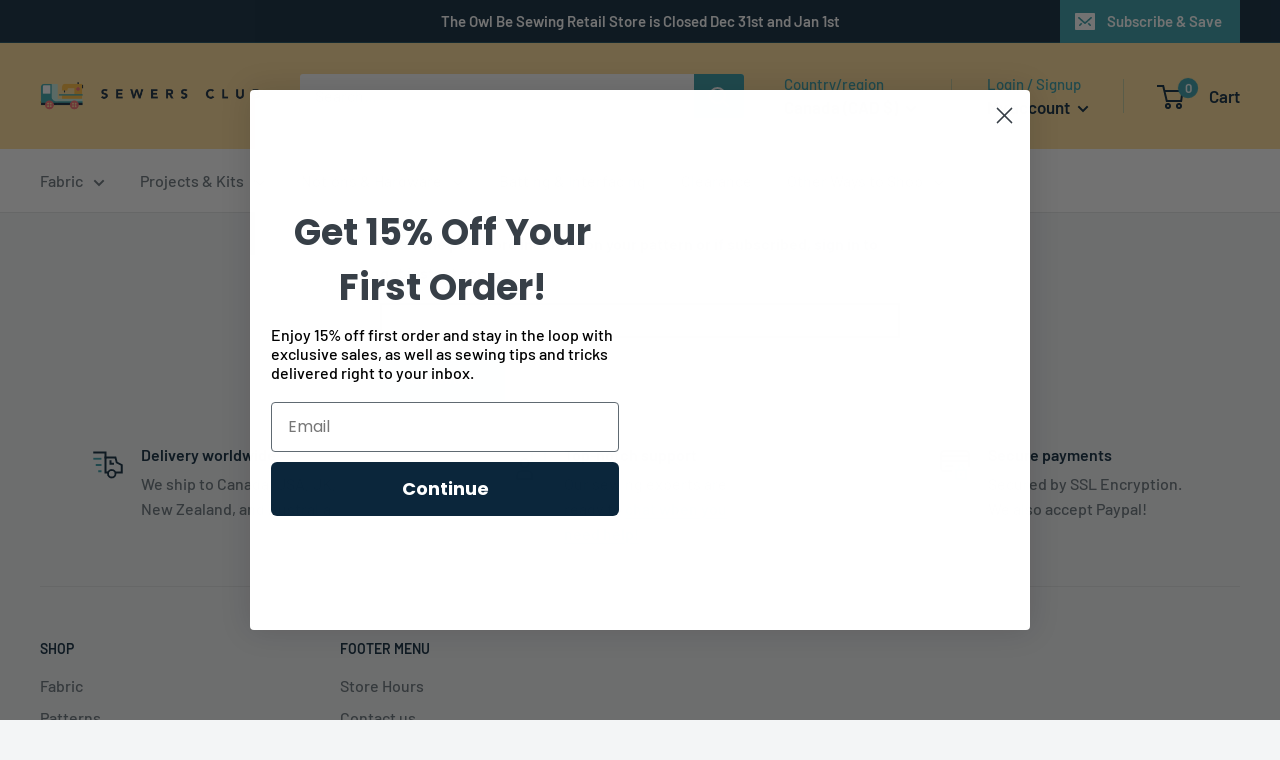

--- FILE ---
content_type: text/javascript
request_url: https://sewersclub.ca/cdn/shop/t/64/assets/custom.js?v=102476495355921946141739820743
body_size: -769
content:
//# sourceMappingURL=/cdn/shop/t/64/assets/custom.js.map?v=102476495355921946141739820743
